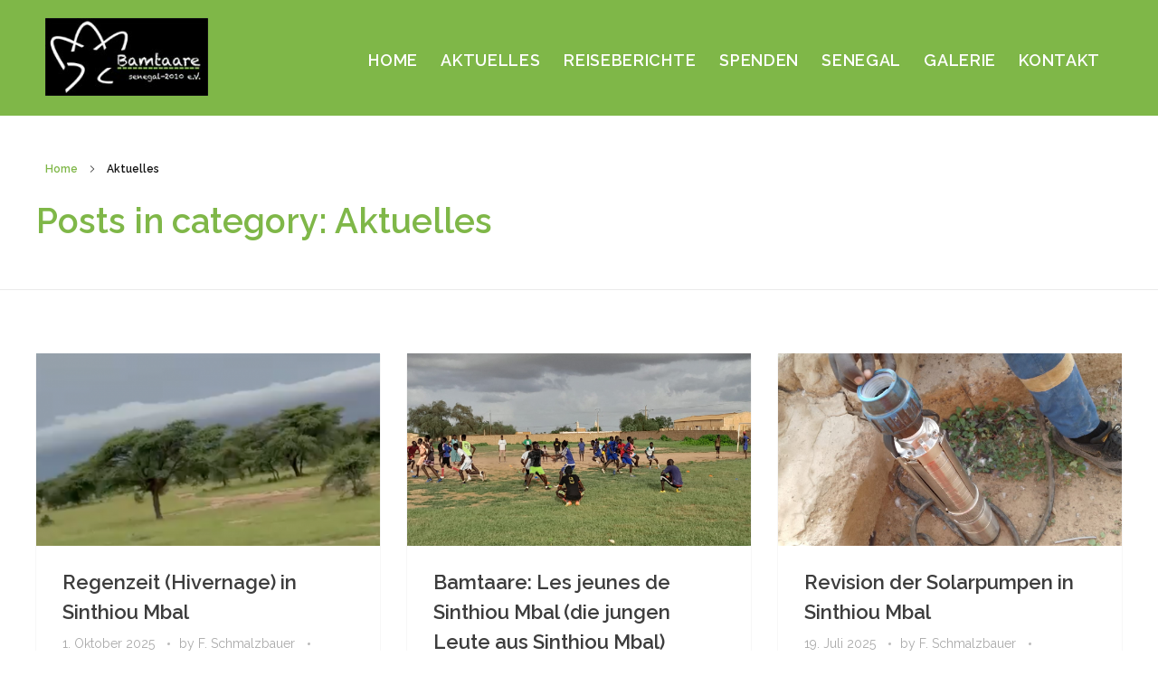

--- FILE ---
content_type: text/css
request_url: https://bamtaare.de/wp-content/themes/phlox-child/style.css?ver=2.17.6
body_size: 229
content:
/**
Theme Name: Bamtaare Sengal Child
Author: averta (c) 2014-2021
Author URI: http://averta.net
Description: Phlox is a beautiful theme 
Version: 1.0.0

Text Domain: bamtaare-senegal-child
Template: phlox
*/


/** Kommentare */
.nocomments {
    display:none;
}

/** Buttons wpform */
div.wpforms-container-full .wpforms-form input[type=submit],div.wpforms-container-full .wpforms-form button[type=submit],div.wpforms-container-full .wpforms-form .wpforms-page-button {
    background-color: #7fb748;
    color: #fff;
    font-size: 1em;
    padding: 10px 15px;
}

--- FILE ---
content_type: text/css
request_url: https://bamtaare.de/wp-content/uploads/phlox/custom.css?ver=6.2
body_size: 1421
content:
/*
===============================================================
 #CUSTOM CSS
- Please do not edit this file. This file is generated from admin area.
- Every changes here will be overwritten by theme
===============================================================*/
    /* header-logo-width 
=========================*/
.aux-logo-header .aux-logo-anchor{ max-width:100px; }
/* header-logo-max-height-type 
=========================*/
.aux-logo-header .aux-logo-anchor > img { max-height:92px; }
/* site-frame-background-color 
=========================*/
@media screen and (min-width: 700px) { .aux-framed .aux-side-frames, body.aux-framed:after, .aux-framed .aux-side-frames:before, .aux-framed .aux-side-frames:after {background-color:#111111;}}
/* site-header-container-scaled-height 
=========================*/
.aux-top-sticky .site-header-section.aux-sticky .aux-fill .aux-menu-depth-0 > .aux-item-content, .aux-top-sticky .site-header-section.aux-sticky .aux-header-elements,.aux-elementor-header.aux-sticky .elementor-section-wrap > .elementor-section > .elementor-container { min-height:70px; }
/* site-header-container-height 
=========================*/
.site-header-section .aux-header-elements:not(.aux-vertical-menu-elements), .site-header-section .aux-fill .aux-menu-depth-0 > .aux-item-content { height:92px; }
/* site-transparent-header-bgcolor 
=========================*/
.site-header-section { background-color:var(--e-global-color-aux); }
/* site-vertical-menu-background-color 
=========================*/
.aux-vertical-menu-side { background-color:#FFF; }
/* site-header-navigation-item-height 
=========================*/
.site-header-section .aux-middle .aux-menu-depth-0 > .aux-item-content { height:60px; }
/* site-mobile-header-toggle-button-color 
=========================*/
.site-header-section .aux-header .aux-burger:before, .site-header-section .aux-header .aux-burger:after, .site-header-section .aux-header .aux-burger .mid-line { border-color:#3d3d3d; }
/* site-menu-full-screen-background-color 
=========================*/
#fs-menu-search:before { background-color:rgba(255, 255, 255, 0.95); }
/* site-top-header-background-color 
=========================*/
#top-header {background-color:#FFFFFF;}
/* blog-post-share-button-icon-size 
=========================*/
.single-post .aux-single-post-share span::before { font-size:30px; }
/* post-title-bar-overlay-pattern-opacity 
=========================*/
.single-post .aux-overlay-bg-hash::before { opacity:0.15; }
/* page-title-bar-overlay-pattern-opacity 
=========================*/
.page .aux-overlay-bg-hash::before { opacity:0.5; }
/* subfooter-bar-layout-bg-color 
=========================*/
.aux-subfooter-bar { background-color:#fafafa; }
/* subfooter-bar-top-border-color 
=========================*/
.aux-subfooter-bar { border-top:1px solid #EAEAEA; }
/* subfooter-layout-bg-image-position 
=========================*/
.aux-subfooter {background-position:center center;}
/* subfooter-layout-bg-image-size 
=========================*/
.aux-subfooter {background-size:cover;}
/* subfooter-layout-bg-image-repeat 
=========================*/
.aux-subfooter {background-repeat:no-repeat;}
/* subfooter-top-border-color 
=========================*/
.aux-subfooter { border-top:1px solid #EAEAEA; }
/* site-footer-bg-color 
=========================*/
.aux-site-footer {background-color:#1A1A1A;}
/* footer-top-border-color 
=========================*/
.aux-site-footer {border-top:1px solid #EAEAEA;}
/* footer-top-border-width 
=========================*/
.aux-site-footer { border-top-width:1px; }
/* site-secondary-logo-max-height 
=========================*/
.aux-logo-footer .aux-logo-anchor img { max-height:50px; }
/* site-featured-color-1 
=========================*/
:root {--auxin-featured-color-1: var(--e-global-color-primary);}
/* single-post-title-typography 
=========================*/
.single-post .aux-primary .hentry .entry-title{ color:rgb(127, 183, 72); } 
/* general-heading-h1 
=========================*/
body h1, body .aux-h1{ color:var(--e-global-color-primary); } 
/* general-heading-h4 
=========================*/
body h4, body .aux-h4{ color:var(--e-global-color-primary); } 
body h4, body .aux-h4:hover{ color:rgb(127, 183, 72); } 
/* site-featured-color-2 
=========================*/
:root {--auxin-featured-color-2: var(--e-global-color-secondary);}
/* site-featured-color-3 
=========================*/
:root {--auxin-featured-color-3: var(--e-global-color-text);}
/* site-featured-color-4 
=========================*/
:root {--auxin-featured-color-4: var(--e-global-color-accent);}
/* site-featured-color-5 
=========================*/
:root {--auxin-featured-color-5: var(--e-global-color-c8b1534);}
/* site-body-background-size 
=========================*/
body { background-size:auto; }
/* site-body-background-repeat 
=========================*/
body { background-repeat:no-repeat; }
/* site-body-background-position 
=========================*/
body { background-position:left top; }
/* site-body-background-attach 
=========================*/
body { background-attachment:scroll; }
/* sidebar-common-widget-title-typography 
=========================*/
.aux-sidebar .widget-title{ color:var(--e-global-color-primary); } 
/* blog-post-share-button-icon-color 
=========================*/
.single-post .aux-single-post-share span::before { color:rgb(143, 200, 86); }
/* elementor-color-primary 
=========================*/
.aux-customize-preview.elementor-kit-21 {--e-global-color-primary: #7FB748;}
/* elementor-color-secondary 
=========================*/
.aux-customize-preview.elementor-kit-21 {--e-global-color-secondary: #54595F;}
/* elementor-color-text 
=========================*/
.aux-customize-preview.elementor-kit-21 {--e-global-color-text: #7A7A7A;}
/* elementor-color-accent 
=========================*/
.aux-customize-preview.elementor-kit-21 {--e-global-color-accent: #233381;}
/* single-post-meta-typography 
=========================*/
.single-post .hentry footer.entry-meta .entry-tax:hover{ color:var(--e-global-color-primary); } 
/* page-title-breadcrumb-link-typography 
=========================*/
.page-title-section .aux-breadcrumbs a{ color:rgb(127, 183, 72); } 


--- FILE ---
content_type: text/css
request_url: https://bamtaare.de/wp-content/uploads/elementor/css/post-71.css?ver=1742321535
body_size: 980
content:
.elementor-71 .elementor-element.elementor-element-4b1ce5c > .elementor-container > .elementor-column > .elementor-widget-wrap{align-content:center;align-items:center;}.elementor-71 .elementor-element.elementor-element-4b1ce5c:not(.elementor-motion-effects-element-type-background), .elementor-71 .elementor-element.elementor-element-4b1ce5c > .elementor-motion-effects-container > .elementor-motion-effects-layer{background-color:var( --e-global-color-primary );}.elementor-71 .elementor-element.elementor-element-4b1ce5c{transition:background 0.3s, border 0.3s, border-radius 0.3s, box-shadow 0.3s;padding:10px 0px 5px 0px;}.elementor-71 .elementor-element.elementor-element-4b1ce5c > .elementor-background-overlay{transition:background 0.3s, border-radius 0.3s, opacity 0.3s;}.elementor-71 .elementor-element.elementor-element-cdd5b4f .aux-has-logo img{width:180px;}.aux-sticky .elementor-71 .elementor-element.elementor-element-cdd5b4f .aux-logo-anchor{transition:transform 300ms ease-out;transform-origin:left;transform:scale(0.75);}.elementor-71 .elementor-element.elementor-element-a46d4d3.elementor-column > .elementor-widget-wrap{justify-content:flex-end;}.elementor-71 .elementor-element.elementor-element-2c4c1ed{text-align:left;width:auto;max-width:auto;}.elementor-71 .elementor-element.elementor-element-2c4c1ed .aux-vertical .aux-menu-depth-0 .aux-item-content{text-align:left;}.elementor-71 .elementor-element.elementor-element-2c4c1ed .aux-menu-depth-0 > .aux-item-content{color:var( --e-global-color-c8b1534 );font-family:"Raleway", Sans-serif;font-size:18px;font-weight:600;letter-spacing:0.7px;padding:10px 10px 10px 10px;}.elementor-71 .elementor-element.elementor-element-2c4c1ed .aux-menu-depth-0{border-style:solid;border-width:0px 0px 0px 5px;border-color:#FFFFFF00;}.elementor-71 .elementor-element.elementor-element-2c4c1ed .aux-menu-depth-0.aux-hover > .aux-item-content {color:var( --e-global-color-accent );}.elementor-71 .elementor-element.elementor-element-2c4c1ed .aux-menu-depth-0.aux-hover > .aux-item-content{font-family:"Raleway", Sans-serif;font-weight:600;letter-spacing:0.7px;}.elementor-71 .elementor-element.elementor-element-2c4c1ed .aux-menu-depth-0.aux-hover{border-style:solid;border-width:0px 0px 0px 5px;}.elementor-71 .elementor-element.elementor-element-2c4c1ed .aux-menu-depth-0.current-menu-item > a{color:var( --e-global-color-accent );}.elementor-71 .elementor-element.elementor-element-2c4c1ed .aux-menu-item.aux-open > .aux-submenu{box-shadow:1px 1px 1px 1px rgba(0, 0, 0, 0.1);border-style:solid;border-width:1px 1px 1px 1px;border-color:#DEDEDE;}.elementor-71 .elementor-element.elementor-element-2c4c1ed .aux-submenu .aux-menu-item .aux-item-content{color:var( --e-global-color-primary );border-style:solid;border-width:0px 0px 1px 0px;border-color:#B5B5B5;}.elementor-71 .elementor-element.elementor-element-2c4c1ed .aux-submenu .aux-menu-item{font-size:16px;font-weight:600;}.elementor-71 .elementor-element.elementor-element-2c4c1ed .aux-submenu .aux-menu-item.aux-hover .aux-item-content{color:var( --e-global-color-c8b1534 );}.elementor-71 .elementor-element.elementor-element-2c4c1ed .aux-menu-depth-0 > .aux-submenu > .aux-menu-item.aux-hover > .aux-item-content{background-color:#7FB748;}.elementor-71 .elementor-element.elementor-element-2c4c1ed .aux-burger:before,  .elementor-71 .elementor-element.elementor-element-2c4c1ed .aux-burger:after, .elementor-71 .elementor-element.elementor-element-2c4c1ed .aux-burger .mid-line{border-color:var( --e-global-color-c8b1534 );}.elementor-71 .elementor-element.elementor-element-2c4c1ed .aux-offcanvas-menu{background-color:var( --e-global-color-primary );}.elementor-71 .elementor-element.elementor-element-2c4c1ed > .elementor-widget-container{margin:0px 0px 0px 0px;}@media(max-width:1024px){.elementor-71 .elementor-element.elementor-element-cdd5b4f{text-align:center;}.elementor-71 .elementor-element.elementor-element-a46d4d3.elementor-column > .elementor-widget-wrap{justify-content:flex-end;}.elementor-71 .elementor-element.elementor-element-a46d4d3 > .elementor-element-populated{margin:25px 0px 0px 0px;--e-column-margin-right:0px;--e-column-margin-left:0px;}.elementor-71 .elementor-element.elementor-element-2c4c1ed .aux-menu-depth-0 > .aux-item-content{line-height:1.7em;}.elementor-71 .elementor-element.elementor-element-2c4c1ed .aux-menu-depth-0{border-width:0px 0px 1px 0px;}.elementor-71 .elementor-element.elementor-element-2c4c1ed .aux-menu-depth-0.aux-hover > .aux-item-content{line-height:1.7em;}.elementor-71 .elementor-element.elementor-element-2c4c1ed .aux-menu-depth-0.aux-hover{border-width:0px 0px 1px 0px;}.elementor-71 .elementor-element.elementor-element-2c4c1ed > .elementor-widget-container{margin:0px 50px 0px 0px;}}@media(min-width:768px){.elementor-71 .elementor-element.elementor-element-73e0a7a{width:19.593%;}.elementor-71 .elementor-element.elementor-element-a46d4d3{width:80.084%;}}@media(max-width:767px){.elementor-71 .elementor-element.elementor-element-73e0a7a{width:80%;}.elementor-71 .elementor-element.elementor-element-cdd5b4f{text-align:left;width:auto;max-width:auto;}.elementor-71 .elementor-element.elementor-element-cdd5b4f .aux-has-logo img{width:70%;}.elementor-71 .elementor-element.elementor-element-a46d4d3{width:20%;}.elementor-71 .elementor-element.elementor-element-a46d4d3 > .elementor-element-populated{margin:0px 0px 0px 0px;--e-column-margin-right:0px;--e-column-margin-left:0px;}.elementor-71 .elementor-element.elementor-element-2c4c1ed > .elementor-widget-container{margin:0px 50px 0px 0px;}}

--- FILE ---
content_type: text/css
request_url: https://bamtaare.de/wp-content/uploads/elementor/css/post-269.css?ver=1742321535
body_size: 1023
content:
.elementor-269 .elementor-element.elementor-element-3bc6903:not(.elementor-motion-effects-element-type-background), .elementor-269 .elementor-element.elementor-element-3bc6903 > .elementor-motion-effects-container > .elementor-motion-effects-layer{background-color:#474B4F;}.elementor-269 .elementor-element.elementor-element-3bc6903{transition:background 0.3s, border 0.3s, border-radius 0.3s, box-shadow 0.3s;padding:50px 0px 0px 0px;}.elementor-269 .elementor-element.elementor-element-3bc6903 > .elementor-background-overlay{transition:background 0.3s, border-radius 0.3s, opacity 0.3s;}.elementor-269 .elementor-element.elementor-element-f8f4e2e > .elementor-widget-wrap > .elementor-widget:not(.elementor-widget__width-auto):not(.elementor-widget__width-initial):not(:last-child):not(.elementor-absolute){margin-bottom:0px;}.elementor-269 .elementor-element.elementor-element-6dcee7c{text-align:left;}.elementor-269 .elementor-element.elementor-element-6dcee7c .aux-vertical .aux-menu-depth-0 .aux-item-content{text-align:left;}.elementor-269 .elementor-element.elementor-element-6dcee7c .aux-menu-depth-0 > .aux-item-content{color:var( --e-global-color-c8b1534 );font-size:14px;font-weight:600;padding:5px 0px 5px 0px;}.elementor-269 .elementor-element.elementor-element-6dcee7c .aux-menu-depth-0{border-style:solid;border-width:0px 0px 1px 0px;}.elementor-269 .elementor-element.elementor-element-6dcee7c .aux-menu-depth-0.aux-hover > .aux-item-content {color:var( --e-global-color-primary );}.elementor-269 .elementor-element.elementor-element-6dcee7c .aux-menu-depth-0.aux-hover > .aux-item-content{font-family:"Raleway", Sans-serif;font-weight:600;}.elementor-269 .elementor-element.elementor-element-6dcee7c .aux-menu-depth-0.aux-hover{border-style:solid;border-width:0px 0px 1px 0px;}.elementor-269 .elementor-element.elementor-element-6dcee7c .aux-menu-depth-0.current-menu-item > a{color:var( --e-global-color-primary );}.elementor-269 .elementor-element.elementor-element-6dcee7c .aux-burger:before,  .elementor-269 .elementor-element.elementor-element-6dcee7c .aux-burger:after, .elementor-269 .elementor-element.elementor-element-6dcee7c .aux-burger .mid-line{border-color:var( --e-global-color-c8b1534 );}.elementor-269 .elementor-element.elementor-element-e67edcb > .elementor-element-populated{margin:0px 0px 0px 50px;--e-column-margin-right:0px;--e-column-margin-left:50px;}.elementor-widget-heading .elementor-heading-title{color:var( --e-global-color-primary );}.elementor-widget-text-editor{color:var( --e-global-color-text );}.elementor-widget-text-editor.elementor-drop-cap-view-stacked .elementor-drop-cap{background-color:var( --e-global-color-primary );}.elementor-widget-text-editor.elementor-drop-cap-view-framed .elementor-drop-cap, .elementor-widget-text-editor.elementor-drop-cap-view-default .elementor-drop-cap{color:var( --e-global-color-primary );border-color:var( --e-global-color-primary );}.elementor-269 .elementor-element.elementor-element-393dd8e{color:var( --e-global-color-c8b1534 );font-family:"Raleway", Sans-serif;font-weight:500;}.elementor-269 .elementor-element.elementor-element-393dd8e > .elementor-widget-container{padding:5px 0px 0px 0px;}.elementor-269 .elementor-element.elementor-element-31760e7{text-align:center;}.elementor-269 .elementor-element.elementor-element-4d4e132{--grid-template-columns:repeat(0, auto);--icon-size:30px;--grid-column-gap:25px;--grid-row-gap:0px;}.elementor-269 .elementor-element.elementor-element-4d4e132 .elementor-widget-container{text-align:center;}.elementor-269 .elementor-element.elementor-element-bc0c05f{text-align:center;}.elementor-269 .elementor-element.elementor-element-bc0c05f .aux-current-time{color:#FFFFFF;}.elementor-269 .elementor-element.elementor-element-efe2758:not(.elementor-motion-effects-element-type-background), .elementor-269 .elementor-element.elementor-element-efe2758 > .elementor-motion-effects-container > .elementor-motion-effects-layer{background-color:#474B4F;}.elementor-269 .elementor-element.elementor-element-efe2758{transition:background 0.3s, border 0.3s, border-radius 0.3s, box-shadow 0.3s;}.elementor-269 .elementor-element.elementor-element-efe2758 > .elementor-background-overlay{transition:background 0.3s, border-radius 0.3s, opacity 0.3s;}.elementor-269 .elementor-element.elementor-element-3f0982a .aux-menu-depth-0 > .aux-item-content{color:var( --e-global-color-c8b1534 );font-family:"Raleway", Sans-serif;font-size:0.8em;font-weight:400;text-transform:none;}.elementor-269 .elementor-element.elementor-element-3f0982a .aux-menu-depth-0.aux-hover > .aux-item-content {color:var( --e-global-color-primary );}.elementor-269 .elementor-element.elementor-element-3f0982a .aux-menu-depth-0.aux-hover > .aux-item-content{font-family:"Raleway", Sans-serif;font-weight:400;}.elementor-269 .elementor-element.elementor-element-3d7aa57:not(.elementor-motion-effects-element-type-background), .elementor-269 .elementor-element.elementor-element-3d7aa57 > .elementor-motion-effects-container > .elementor-motion-effects-layer{background-color:#424242;}.elementor-269 .elementor-element.elementor-element-3d7aa57{transition:background 0.3s, border 0.3s, border-radius 0.3s, box-shadow 0.3s;}.elementor-269 .elementor-element.elementor-element-3d7aa57 > .elementor-background-overlay{transition:background 0.3s, border-radius 0.3s, opacity 0.3s;}.elementor-269 .elementor-element.elementor-element-6b3e56a small{color:#FFFFFF;font-family:"Raleway", Sans-serif;font-weight:600;}@media(max-width:1024px){.elementor-269 .elementor-element.elementor-element-6dcee7c .aux-menu-depth-0.aux-hover > .aux-item-content{line-height:1.5em;}.elementor-269 .elementor-element.elementor-element-e67edcb > .elementor-element-populated{margin:0px 0px 0px 0px;--e-column-margin-right:0px;--e-column-margin-left:0px;}}@media(max-width:767px){.elementor-269 .elementor-element.elementor-element-3bc6903{padding:30px 0px 30px 0px;}.elementor-269 .elementor-element.elementor-element-6dcee7c .aux-menu-depth-0 > .aux-item-content{line-height:1.5em;padding:0px 0px 0px 0px;}.elementor-269 .elementor-element.elementor-element-6dcee7c .aux-menu-depth-0{margin:0px 0px 0px 3px;}}

--- FILE ---
content_type: text/css
request_url: https://bamtaare.de/wp-content/uploads/elementor/css/post-21.css?ver=1742321535
body_size: 408
content:
.elementor-kit-21{--e-global-color-primary:#7FB748;--e-global-color-secondary:#54595F;--e-global-color-text:#7A7A7A;--e-global-color-accent:#233381;--e-global-color-c8b1534:#FFFFFF;--e-global-typography-primary-font-family:"Raleway";--e-global-typography-primary-font-weight:600;--e-global-typography-secondary-font-family:"Raleway";--e-global-typography-secondary-font-weight:500;--e-global-typography-text-font-family:"Raleway";--e-global-typography-text-font-weight:500;--e-global-typography-accent-font-family:"Raleway";--e-global-typography-accent-font-weight:500;}.elementor-kit-21 a{color:var( --e-global-color-primary );}.elementor-kit-21 a:hover{color:var( --e-global-color-secondary );}.elementor-kit-21 button,.elementor-kit-21 input[type="button"],.elementor-kit-21 input[type="submit"],.elementor-kit-21 .elementor-button{color:var( --e-global-color-c8b1534 );background-color:var( --e-global-color-primary );}.elementor-kit-21 button:hover,.elementor-kit-21 button:focus,.elementor-kit-21 input[type="button"]:hover,.elementor-kit-21 input[type="button"]:focus,.elementor-kit-21 input[type="submit"]:hover,.elementor-kit-21 input[type="submit"]:focus,.elementor-kit-21 .elementor-button:hover,.elementor-kit-21 .elementor-button:focus{color:var( --e-global-color-c8b1534 );background-color:var( --e-global-color-secondary );}.elementor-section.elementor-section-boxed > .elementor-container{max-width:1140px;}.e-con{--container-max-width:1140px;}.elementor-widget:not(:last-child){margin-block-end:20px;}.elementor-element{--widgets-spacing:20px 20px;--widgets-spacing-row:20px;--widgets-spacing-column:20px;}{}h1.entry-title{display:var(--page-title-display);}@media(max-width:1024px){.elementor-section.elementor-section-boxed > .elementor-container{max-width:1024px;}.e-con{--container-max-width:1024px;}}@media(max-width:767px){.elementor-section.elementor-section-boxed > .elementor-container{max-width:767px;}.e-con{--container-max-width:767px;}}